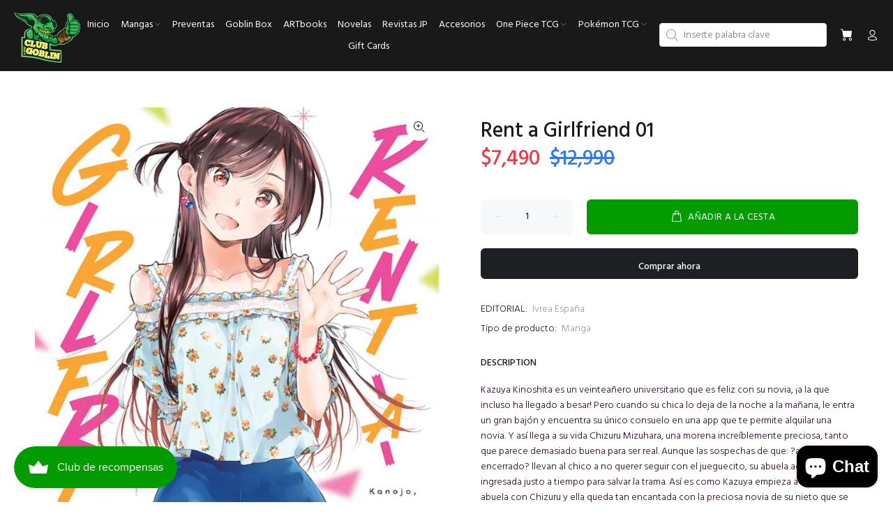

--- FILE ---
content_type: text/javascript; charset=utf-8
request_url: https://clubdelgoblin.com/products/rent-a-girlfriend-1.js
body_size: 1182
content:
{"id":6725641994405,"title":"Rent a Girlfriend 01","handle":"rent-a-girlfriend-1","description":"\u003cspan data-mce-fragment=\"1\"\u003eKazuya Kinoshita es un veinteañero universitario que es feliz con su novia, ¡a la que incluso ha llegado a besar! Pero cuando su chica lo deja de la noche a la mañana, le entra un gran bajón y encuentra su único consuelo en una app que te permite alquilar una novia. Y así llega a su vida Chizuru Mizuhara, una morena increíblemente preciosa, tanto que parece demasiado buena para ser real. Aunque las sospechas de que: ?aquí hay gato encerrado? llevan al chico a no querer seguir con el jueguecito, su abuela acaba ingresada justo a tiempo para salvar la trama. Así es como Kazuya empieza a ir a ver a su abuela con Chizuru y ella queda tan encantada con la preciosa novia de su nieto que se ve obligado a continuar con el trato. Muy pronto ambos descubrirán que sus caminos están mucho más interconectados de lo que pensaban y para que no sean felices ni coman perdices, la más disparatada variedad de personajes secundarios entrarán en escena para liar más la cosa.Este manga es obra del joven mangaka Reiji Miyajima. Se publica en la Shonen Magazine semanalmente desde 2017 y lleva hasta el momento 18 tomos recopilatorios, que Ivrea empezará a publicar en MARZO en formato idéntico al japonés. Existe también un spin-off protagonizado por el personaje revelación Sumi Sakurasawa y una adaptación al anime que se emitió de julio a septiembre de este mismo 2020 y que actualmente se puede ver por Crunchyroll en prácticamente todo el mundo (nosotros incluidos). Además, ya está confirmado que tendrá una segunda temporada más adelante\u003c\/span\u003e","published_at":"2021-05-05T16:08:10-04:00","created_at":"2021-05-05T16:08:09-04:00","vendor":"Ivrea España","type":"Manga","tags":["a","Comedia","descuentos","En emisión","españa","girlfriend","ivrea","Ivrea España","manga","mangas","Reiji Miyajima","rent","rent a girlfriend 2","Romance","Serie Larga","Shonen","Slice of Life"],"price":749000,"price_min":749000,"price_max":749000,"available":true,"price_varies":false,"compare_at_price":1299000,"compare_at_price_min":1299000,"compare_at_price_max":1299000,"compare_at_price_varies":false,"variants":[{"id":39811827925157,"title":"Default Title","option1":"Default Title","option2":null,"option3":null,"sku":"Ivrea España","requires_shipping":true,"taxable":false,"featured_image":null,"available":true,"name":"Rent a Girlfriend 01","public_title":null,"options":["Default Title"],"price":749000,"weight":200,"compare_at_price":1299000,"inventory_management":"shopify","barcode":"9788418645556","requires_selling_plan":false,"selling_plan_allocations":[]}],"images":["\/\/cdn.shopify.com\/s\/files\/1\/0399\/6067\/4469\/products\/9788418645556.jpg?v=1620245291"],"featured_image":"\/\/cdn.shopify.com\/s\/files\/1\/0399\/6067\/4469\/products\/9788418645556.jpg?v=1620245291","options":[{"name":"Title","position":1,"values":["Default Title"]}],"url":"\/products\/rent-a-girlfriend-1","media":[{"alt":null,"id":22027589025957,"position":1,"preview_image":{"aspect_ratio":0.677,"height":1329,"width":900,"src":"https:\/\/cdn.shopify.com\/s\/files\/1\/0399\/6067\/4469\/products\/9788418645556.jpg?v=1620245291"},"aspect_ratio":0.677,"height":1329,"media_type":"image","src":"https:\/\/cdn.shopify.com\/s\/files\/1\/0399\/6067\/4469\/products\/9788418645556.jpg?v=1620245291","width":900}],"requires_selling_plan":false,"selling_plan_groups":[]}